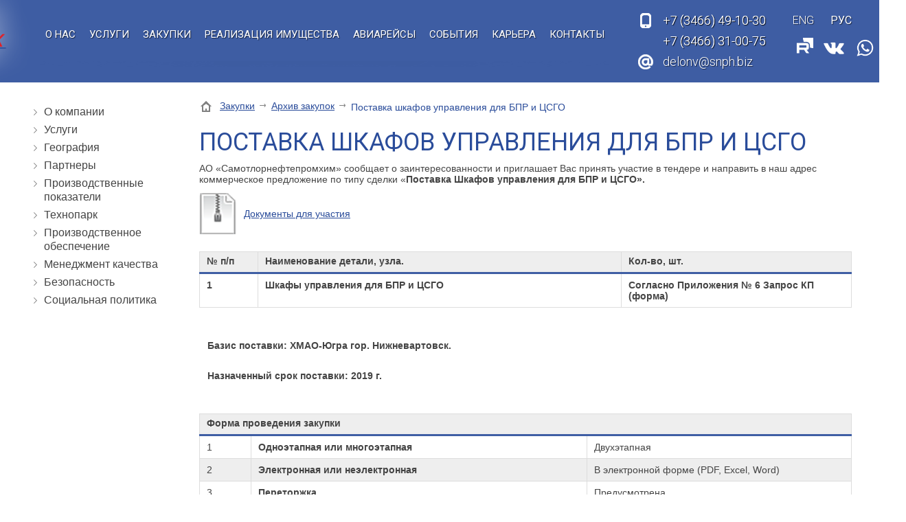

--- FILE ---
content_type: text/html; charset=UTF-8
request_url: http://snph.biz/zakupki/arhiv_zakupok/postavka-shkafov-upravleniya-dlya-bpr-i-tssgo/
body_size: 8826
content:
<!doctype html>
<html lang="RU">
<head>
<title>Поставка шкафов управления для БПР и ЦСГО</title>
<meta name='keywords' content="" />
<meta name='description' content="" />
<meta http-equiv="Content-Type" content="text/html; charset=UTF-8" />
<meta name="viewport" content="width=device-width,initial-scale=1"><meta name="viewport" content="width=1580">
<base href='http://snph.biz/'>
<link href='well/templates/ve01/style.css' type='text/css' rel="stylesheet" />
<!--[if IE]><link href='http://snph.biz/well/templates/favicon.ico' type='image/x-icon' rel='shortcut icon' /><![endif]-->
<link href='http://snph.biz/well/templates/favicon.ico' type='image/vnd.microsoft.icon' rel='icon' />
<script>function almaOnLoad(f) { if (window.loaded) {f();return;} if (!window.loadEvents) window.loadEvents = []; window.loadEvents.push(f);}</script>
</head>
<body>
		<script>
		var almaMobileVersion = (function () {
	//	alert(window.innerWidth+' '+document.documentElement.clientWidth+' '+document.body.clientWidth);
			var isMobileDevice = (/Android|webOS|iPhone|iPad|iPod|BlackBerry|Windows Phone/i.test(navigator.userAgent) )
				|| ((window.innerWidth || document.documentElement.clientWidth || document.body.clientWidth) < 1000);
			var isMobileState = null;//load()
			//console.log(isMobileDevice+' '+isMobileState)
			if (isMobileDevice) {
				if (isMobileState === null) { // версия не задана - первый вход
					document.location.href = '?mobileVersion=1';
					return;
				}
			}
			if (isMobileDevice || isMobileState) {
				almaOnLoad(function() {
					if (isMobileState) document.getElementsByClassName('gotoPCVersion')[0].style.display = 'block';
					else document.getElementsByClassName('gotoMobileVersion')[0].style.display = 'block';
				});
			}
		}());
		</script>
		
<div class="main_bg"><div class="main_mid">

	

			
				
		 
<div class="header_cont">
	<header>
		<div class="mid">
		
			<div class="search_ad_cont">
				
<div class="search jsSearch">	
	<span class='jsQsearchBtn'></span>
	<input placeholder="Поиск ..." class='jsQsearchText'>
</div>
<script>
almaOnLoad(function(){
	if (window.searchInited) return; else window.searchInited = 1;
	function jsQsearchGO ($input) {
		var value = $input.val();
		if (value == '') return;
		var href = "http://snph.biz/search/?text="+encodeURIComponent(value);
		window.location.href = href;
	}
	$('.jsSearch').each(function() {
		$input = $(this).find('.jsQsearchText')
		$(this).find('.jsQsearchBtn').click(function () {jsQsearchGO($input);});
		$input.keyup(function (e) { if (e.keyCode == 13) {jsQsearchGO($input);}});
	});
});
</script>

			</div>	

			<div class="menu_mob_open"></div>
			<a href="/" class="logo" title="АО «СНПХ» - бурение эксплуатационных скважин и мобильных буровых установок, зарезка и бурениа боковых стволов, текущий и капитальный ремонт скважин, глушение и обработка призабойной зоны пласта."><img style="max-height:100%;" src="/well/templates/ve01/pics/logo.png" title="АО «СНПХ» - бурение эксплуатационных скважин и мобильных буровых установок, зарезка и бурениа боковых стволов, текущий и капитальный ремонт скважин, глушение и обработка призабойной зоны пласта." alt="АО «СНПХ» - бурение эксплуатационных скважин и мобильных буровых установок, зарезка и бурениа боковых стволов, текущий и капитальный ремонт скважин, глушение и обработка призабойной зоны пласта."></a>
			
			
			<div class="search_ad_open"></div>
			
      	
			
			<a href="tel:+73466491030; +73466310075" class="grh_phone"><span>+7 (3466)</span> 49-10-30<br> <span>+7 (3466)</span> 31-00-75</a>												
							
			
			
			<div class="info_line">
				<a href="contacts/" class="contacts_ad_open"></a>
				
				<a href="tel:+73466491030; +73466310075" class="grh_phone ad_line_show_on_ad"><span>+7 (3466)</span> 49-10-30<br> <span>+7 (3466)</span> 31-00-75</a>				<a href="mailto:delonv@snph.biz" class="grh_mail">delonv@snph.biz</a>				
								
				
				
									<div class="langs langs_ad_open">
						<div class='langs_RU_chosed'></div><a href='http://snph.biz/EN/zakupki/arhiv_zakupok/postavka-shkafov-upravleniya-dlya-bpr-i-tssgo/' class='langs_EN'></a>					</div>
												<a href="https://rutube.ru/channel/26261139/" class="youtubeHeader" target="_blank"></a>
				<a href="https://vk.com/snph_group" class="vkHeader" target="_blank"></a>
				<a href="https://api.whatsapp.com/message/KCY2CF3HP4WUN1" class="WAppHeader" target="_blank"></a>
				<a href="https://t.me/snph_group" class="TelegramHeader" target="_blank"></a>
				<!--<a href="https://www.instagram.com/snph_group/" class="InstagramHeader" style="background-image:url(images/instagram_1.png)" target="_blank"></a>-->
			</div>
			
<!--VK_VER47-->			
			<div class="menu_cont_hor">
				<div class="menu_mob">
					<div class="menu_mob_back"></div>
					<a href="/" class="logo menu_mob_logo" title="АО «СНПХ» - бурение эксплуатационных скважин и мобильных буровых установок, зарезка и бурениа боковых стволов, текущий и капитальный ремонт скважин, глушение и обработка призабойной зоны пласта."></a>
					<div class="menu_mob_close"></div>
				</div>
				<nav class="menu">
					<ul>
						<li class="multi"><a href='about/'!attr! class='contain'>О нас</a><ul><li><a href='geografiya_/'>География</a></li><li><a href='partneri/'>Партнеры</a></li><li><a href='proizvodstvennie-pokazateli/'>Производственные показатели</a></li><li><a href='tehnopark/'>Технопарк</a></li><li><a href='proizvodstvennoe-obespechenie/'>Производственное обеспечение</a></li><li><a href='menedzhment-kachestva/'>Менеджмент качества</a></li><li><a href='bezopasnost/'>Безопасность</a></li><li><a href='sotsialnaya-politika/'>Социальная политика</a></li></ul></li><li class='menu_separ'></li><li><a href='useful/'!attr!>Услуги</a></li><li class='menu_separ'></li><li><a href='https://etp.snph.biz'!attr!>Закупки</a></li><li class='menu_separ'></li><li><a href='realizatsiya/'!attr!>Реализация имущества</a></li><li class='menu_separ'></li><li><a href='aviareysi/'!attr!>Авиарейсы</a></li><li class='menu_separ'></li><li><a href='news/'!attr!>События</a></li><li class='menu_separ'></li><li><a href='karera/'!attr!>Карьера</a></li><li class='menu_separ'></li><li><a href='contacts/'!attr!>Контакты</a></li><li class='menu_separ'></li>					</ul>
										
									</nav>
			</div>
			<script>
			almaOnLoad(function(){
				// Адаптивное меню обрабатывается в эффектах
				$('.search_mob_open').click(function() {
					$(this).hide();
					$('.search_mob_cont, header .search, .small_header .search').slideDown();
				});	
				$('.small_menu').clone().appendTo('.menu_cont_hor .menu');
			});
			</script>
		</div>
	</header>
</div>





<script>
almaOnLoad(function(){
	
	almaOnLoad(function(){
		if ($(window).width() > 1249 )	{
			$('header').almaMover({offset:0, topFrom:'parent', classOnFixed:'active', top:1}); //menu_cont_hor
		}
	});
	
	
	/*Адаптивное меню*/
		/*Адаптивное меню конец*/
	
});
</script>
	<div class="main_middle">
		<div class="mid mid_flex">	
	

		<aside class="left_block">
			<div class="h3"></div>						
			<ul class="left_menu">
				<li><a href='about/'>О компании</a></li><li><a href='useful/'>Услуги</a></li><li><a href='geografiya_/'>География</a></li><li><a href='partneri/'>Партнеры</a></li><li><a href='proizvodstvennie-pokazateli/'>Производственные показатели</a></li><li><a href='tehnopark/'>Технопарк</a></li><li><a href='proizvodstvennoe-obespechenie/'>Производственное обеспечение</a></li><li><a href='menedzhment-kachestva/'>Менеджмент качества</a></li><li><a href='bezopasnost/'>Безопасность</a></li><li><a href='sotsialnaya-politika/'>Социальная политика</a></li>			</ul>
					
						
			
			
			
					
			
			<div class="h2"></div>			
					</aside>		
			<main>
								<div class='breadcrumbs'><!--noindex--><a href = 'http://snph.biz/' rel='nofollow'></a><!--/noindex--><a href = 'zakupki/'>Закупки</a> <span class='breadcrumbs_separ'></span><a href = 'zakupki/arhiv_zakupok/'>Архив закупок</a> <span class='breadcrumbs_separ'></span><span>Поставка шкафов управления для БПР и ЦСГО</span></div>								
						
				<h1>Поставка шкафов управления для БПР и ЦСГО</h1><p>АО &laquo;Самотлорнефтепромхим&raquo; сообщает о заинтересованности и приглашает Вас принять участие в тендере и направить в наш адрес коммерческое предложение по типу сделки &laquo;<strong>Поставка Шкафов управления для БПР и ЦСГО&raquo;.</strong></p>
<p><strong></strong></p>
<p><a data-rel="" href="files/020919/postavka_shkafov_upravleniya_dlya_bpr_i_tssgo.zip" class="sm_file">Документы для участия</a></p>
<p>&nbsp;</p>
<table class="info_table table_adaptive_titles" style="width: 100%;" cellspacing="0" cellpadding="0" bordercolor="#cfd0d0" border="1">
<tbody>
<tr>
<td width="58">
<p><strong>№ п/п</strong></p>
</td>
<td width="359">
<p><strong>Наименование детали, узла.</strong></p>
</td>
<td width="227">
<p><strong>Кол-во, шт.</strong></p>
</td>
</tr>
<tr>
<td width="58">
<p><strong>1</strong></p>
</td>
<td width="359">
<p><strong>Шкафы управления для БПР и ЦСГО</strong></p>
</td>
<td width="227">
<p><strong>Согласно Приложения № 6 Запрос КП (форма)</strong></p>
</td>
</tr>
</tbody>
</table>
<p><strong>&nbsp;&nbsp; </strong></p>
<p><strong>&nbsp;&nbsp; </strong></p>
<p><strong>&nbsp;&nbsp; Базис поставки: ХМАО-Югра гор. Нижневартовск.</strong></p>
<p><strong>&nbsp; </strong></p>
<p><strong>&nbsp; &nbsp;Назначенный срок поставки: 2019 г. </strong></p>
<p>&nbsp;</p>
<p>&nbsp;</p>
<table class="info_table table_adaptive_titles" style="width: 100%;" cellspacing="0" cellpadding="0" bordercolor="#cfd0d0" border="1">
<tbody>
<tr>
<td colspan="3" width="100%">
<p><strong>Форма проведения закупки</strong></p>
</td>
</tr>
<tr>
<td width="8%">
<p>1</p>
</td>
<td width="51%">
<p><strong>Одноэтапная или многоэтапная</strong></p>
</td>
<td width="40%">
<p>Двухэтапная</p>
</td>
</tr>
<tr>
<td width="8%">
<p>2</p>
</td>
<td width="51%">
<p><strong>Электронная или неэлектронная</strong></p>
</td>
<td width="40%">
<p>В электронной форме (PDF, Excel, Word)</p>
</td>
</tr>
<tr>
<td width="8%">
<p>3</p>
</td>
<td width="51%">
<p><strong>Переторжка</strong></p>
</td>
<td width="40%">
<p>Предусмотрена</p>
</td>
</tr>
<tr>
<td width="8%">
<p>4</p>
</td>
<td width="51%">
<p><strong>Возможность подавать документы с альтернативными предложениями (аналог)</strong></p>
</td>
<td width="40%">
<p>Не предусмотрена</p>
</td>
</tr>
<tr>
<td width="8%">
<p>5</p>
</td>
<td width="51%">
<p><strong>С выбором нескольких победителей по одной сделке</strong></p>
</td>
<td width="40%">
<p>Не предусмотрена</p>
</td>
</tr>
<tr>
<td width="8%">
<p>6</p>
</td>
<td width="51%">
<p><strong>Место размещения документации</strong></p>
</td>
<td width="40%">
<p><span><a href="http://snph.biz/zakupki/">http://snph.biz/zakupki/</a></span></p>
<p><span><a href="https://www.b2b-center.ru/market/view.html?id=1333045">https://www.b2b-center.ru/</a></span></p>
</td>
</tr>
<tr>
<td width="8%">
<p>7</p>
</td>
<td width="51%">
<p><strong>Предусмотренный размер авансирования</strong></p>
</td>
<td width="40%">
<p>Не предусмотрено</p>
</td>
</tr>
<tr>
<td width="8%">
<p>8</p>
</td>
<td width="51%">
<p><strong>Дата начала приема документации</strong></p>
</td>
<td width="40%">
<p>&laquo;02&raquo; Сентября 2019 г.</p>
</td>
</tr>
<tr>
<td width="8%">
<p>9</p>
</td>
<td width="51%">
<p><strong>Дата окончания приема документации</strong></p>
</td>
<td width="40%">
<p>&laquo;16&raquo; Сентября 2019 г.</p>
</td>
</tr>
<tr>
<td width="8%">
<p>10</p>
</td>
<td width="51%">
<p><strong>Планируемая дата подведения итогов</strong></p>
</td>
<td width="40%">
<p>В течении 15 дней, после даты окончания приема документации</p>
</td>
</tr>
<tr>
<td width="8%">
<p>11</p>
</td>
<td width="51%">
<p><strong>Критерии выбора победителя </strong></p>
</td>
<td width="40%">
<p>Ценовые показатели за продукцию, качество выпускаемой продукции, финансовые показатели компании, опыт работы, уставные и учредительные документы и т.д.</p>
</td>
</tr>
</tbody>
</table>
<p>&nbsp;</p>
<p>Предпочтение при отборе будет отдано контрагентам, готовым предложить наименьшую цену, условия оплаты &ndash; по факту выполнения поставки каждой партии в течение 60-90 дней с момента получения оригинала счета-фактуры, а также поставку продукции соответствующего условиям заказчика, ГОСТа и ТУ, срокам поставки.</p>
<p>Среди них АО &laquo;Самотлорнефтепромхим&raquo; по результатам рассмотрения Ваших предложений определит контрагента, которому будет сделано предложение по заключению договора на данную сделку.&nbsp;</p>
<p>Для того, чтобы воспользоваться настоящим приглашением делать оферты, Вам необходимо направить свои предложения на эл. почту <span><strong>tdo@</strong></span><span><strong>snph.</strong></span><span><strong>biz</strong></span>, следующие документы:</p>
<ul>
<li>Свидетельство о гос. регистрации;</li>
<li>Свидетельство ИНН, ОГРН;</li>
<li>ЕГРЮЛ;</li>
<li>Устав;</li>
<li>Баланс за 2017-2018 г. г. (ф.1,ф.2 и ф.4) с отметкой о принятии налогового органа.</li>
<li>Анкета претендента;</li>
<li>Подписанный договор и ПСЦ (Приложение № 1 к договору), в редакции АО &laquo;СНПХ&raquo; (с заполненными реквизитами);</li>
<li>Коммерческое предложение.</li>
</ul>
<p>Отсутствие необходимого количества документов может являться основанием для отказа от рассмотрения представленных оферт.</p>
<p>Процедура результатов рассмотрения оферт предусматривает два тура: первый &ndash; проведение квалификационного отбора участников, второй тур &ndash; выбор контрагента (ов) по цене.</p>
<p>Процедура закупки не&nbsp;является торгами (конкурсом, аукционом) или публичным конкурсом в соответствии со статьями 447&nbsp;&ndash;&nbsp;449 части первой и статьями 1057&nbsp;&ndash;&nbsp;1061 части второй Гражданского кодекса Российской Федерации и не накладывает на Организатора закупки (Заказчика) обязательств, установленных указанными статьями Гражданского кодекса Российской Федерации, в том числе &ndash; по обязательному заключению Договора с Победителем (по итогам процедуры закупки у Заказчика возникает право, а не обязанность по заключению Договора с Победителем). Организатор закупки (Заказчик) вправе отказаться от проведения процедуры закупки без обязательств по компенсации убытков Поставщикам/Участникам закупки.</p>
<p>Процесс выбора подрядчика указан в &laquo;Положении о закупке (поставке, услуге) и порядке выбора контрагентов при заключении договоров&raquo; АО&nbsp;&laquo;Самотлорнефтепромхим&raquo;.</p>
<div class="specblock">По организационным вопросам обращаться: Алексей Викторович Катков.</div>
<div class="specblock">8 (3466) 49-10-30 (1124) раб.</div>
<div class="specblock">8-922-655-35-37 сот.&nbsp;</div>
<div class="specblock">По техническим вопросам обращаться: Алексей Витальевич Романов.&nbsp;</div>
<div class="specblock">8 (3466) 49-10-30 (1403) раб.</div>
<div class="specblock">8&ndash;922-799-04-15 сот.</div>
<p>В случае отказа или не возможности участия в данной сделке, просим дополнительно уведомить нас письмом на бланке контрагента по эл адресу: tdo<a href="mailto:валпшгрышпрдаепр@snph.biz%20%7C">@snph.biz</a>.</p>			</main>
		</div>
	</div>	
	

<div class="slider_logo_cont">
	<div class="mid">
			<div class="slider_logo" id='slider2'>
		<div class="sl_cont">
			<ul>
									<li>
						<a href="http://www.slavneft.ru/" title="" style='width:200px;height:100px'>
							<img src="images/catalog/slides/53_image_big.jpeg" alt="" itemprop="image">
						</a>
					</li>
										<li>
						<a href="https://www.tomskneft.ru/" title="" style='width:200px;height:100px'>
							<img src="images/catalog/slides/54_image_big.jpeg" alt="" itemprop="image">
						</a>
					</li>
										<li>
						<a href="https://www.gazprom-neft.ru/" title="" style='width:200px;height:100px'>
							<img src="images/catalog/slides/52_image_big.jpeg" alt="" itemprop="image">
						</a>
					</li>
										<li>
						<a href="http://www.lukoil.ru/" title="" style='width:200px;height:100px'>
							<img src="images/catalog/slides/51_image_big.jpeg" alt="" itemprop="image">
						</a>
					</li>
										<li>
						<a href="https://irkutskoil.ru/" title="" style='width:200px;height:100px'>
							<img src="images/catalog/slides/86_image_big.jpeg" alt="" itemprop="image">
						</a>
					</li>
								
			</ul>
		</div>
		<div class="sl_arrow_l"></div>
		<div class="sl_arrow_r"></div>
	</div>
	<script>
		almaOnLoad(function(){
			if (isMobile()) return;
			var $slider = $('#slider2');
			var slider = new almaSlider($slider.find('.sl_cont'), {
				btnNext: $slider.find('.sl_arrow_r'),
				btnPrev: $slider.find('.sl_arrow_l'),

				visible:5,
				speed:1000,
				//circular:false,
				easing:'easeInOutQuad',
		//		autoDirection : 1,
				autoDirectionChange : true,
				//adjustAmm : true, later...
				adjustOnRezise : true,
		//		adjustAmm:true,
			//	autoStopOnClick : true,
				multipleClick:true,
				auto:50000,
			//	auto	: true,
			//	scroll:5,
				vertical:0			});
		});	
	</script>
	</div>
</div>	

<footer>
	<div class="mid">
		<div class="fcolmn_33">
						
			
						<div class="f_sm_home">628616, ХМАО-Югра, г. Нижневартовск,<br> ул. Индустриальная, зд. 95, стр. 1</div>			<div class="f_sm_phone">Приёмная: +7 (3466) 49-10-30, 63-20-03 </div>			
						
						
			<div class="f_menu">
							</div>
			
		
		</div>
		<div class="fcolmn_33_2">
			<a href="mailto:delonv@snph.biz" class="f_sm_mail">delonv@snph.biz</a>			
			
												<div class="f_sm_favorite">факс: +7 (3466) 67-13-12, 49-10-30 доб.1100</div>		</div>
		<div class="fcolmn_33_3">
								<div class='formCont' style='width:350px;display:none' id='formCont_feedback_bottom' data-onopen="form_feedback_bottom_onOpen()">
			<script>
				if (typeof window['form_feedback_bottom_onOpen'] != 'function')
				function form_feedback_bottom_onOpen () {
					//c("opened form: feedback_bottom");
					forms.eventFire('form_2_3', 'load');
					;
				}
							</script>
					<form id="form_2_3" action="index2.php" enctype="multipart/form-data" method="POST" class="form_wo_left">
					<input type="hidden" name="menu" value="form">
			<input type="hidden" name="task" value="send">
				
		<input type="hidden" name="__uniqueFormID" value="2_3">
				<div class="form">
									<div class="field_cont">
														<div class="field ">
								<div class="style  icon_1">
									<input type="text"  id="2_3_name" name="name" value="" placeholder="Ваше имя">
								</div>
							</div>
						</div>
												<div class="field_cont">
														<div class="field ">
								<div class="style  icon_2">
									<input type="text"  id="2_3_emai" name="emai" value="" placeholder="Email">
								</div>
							</div>
						</div>
												<div class="field_cont">
														<div class="field ">
								<div class="textarea style icon_7">
								
									<textarea  id="2_3_messsage" name="messsage" placeholder="Сообщение"></textarea>
								</div>
							</div>
						</div>
								<div class="field_cont">
						<div class="field">
				<div class="style checkboxes privacyPolicyCont">
					<div>
						<label>
							<input type="checkbox" name='__privacyPolicy'>
							<div>
								Я прочитал(а) и согласен(а) с								<a href='privacy-policy/' target="_blank" rel="nofollow">Политикой конфиденциальности</a>.
							</div>
						</label>
						
					</div>
				</div>
			</div>
		</div>
						<div class="field_cont captcha_cont">
										<div class="field">
											<script src="https://www.google.com/recaptcha/api.js?onload=onloadCaptchaCallback&render=explicit&hl=ru" async defer></script>
					<script>
						var recaptches2 = [];
						var recaptches2valided = [];
						var onloadCaptchaCallback = function() {
							for (var i in recaptches2) recaptches2[i].call();
						};
						if (typeof window['captchaPreCheck'] != 'function') 
							function captchaPreCheck (index) {
								var index = typeof(index)!=='undefined' ? index : '';
								return typeof(recaptches2valided[index])!=='undefined';
							}
					</script>
									<div id="recaptchaform_2_3" class="g-recaptcha"></div>
				<script>
				recaptches2.push(function () {
					grecaptcha.render('recaptchaform_2_3', {
						'sitekey' : "6LcpDj4UAAAAANMGgQPxW3N8nSQ82vkSjTBDUOW4",
						'lang' : 'ru',
						'theme' : 'dark', //default - light // light
						'type' : 'image', //default - image // audio
						'size' : 'normal', //default - normal // compact
						'tabindex' : 0, //default - 0  // 1
						'callback' : function () { recaptches2valided['form_2_3'] = 1;}, //function on success
						'expired-callback' : function () {}//function when response expires						
					});
				});
				</script>
									</div>
				</div>
							<div class="field_cont">
				<div class="field_name">
									</div>
				<div class="field">
					<a href="javascript:void(0)" onClick="if (!$('#form_2_3 input[name=__privacyPolicy]').prop('checked')) {
			almaPopup('Вам необходимо прочитать и согласиться с политикой конфиденциальности');return false;};('#form_2_3');submitForm('#form_2_3');" class="button send">Отправить</a>
				</div>
			</div>
		</div>
		</form>
		
		</div>		<script>
		almaOnLoad(function () {	
			var $form = $('#form_2_3');
			var beautyForm = new cBeautyForm();
			beautyForm.form($form);
					});
		</script>
					<script>
			almaOnLoad(function(){
				addFormValidate ($('#form_2_3'), {
					'captchaField':{required: true},
				});
				;			});
			</script>
			
				<a href="/" class="button almaPopup" data-url="form/get/feedback_bottom/" >Обратная связь</a>
				<!--<a href="/" class="button almaPopup" data-url="form/get/feedback_Telegram/" >-->

		</div>
	</div>
	
	<div class="footer_after">
		<div class="mid">
			<div class="f_copy"><span>© 2004-2026 Акционерное общество «Самотлорнефтепромхим» </span></div>
			<a class="old_v" href="http://old.snph.biz/" target='_blank' rel='nofollow'>Старая версия</a>
			<a href="privacy-policy" class="f_privacy" target="_blank" rel="nofollow">Политика конфиденциальности</a>
			<a href="/" class="almaUp"></a>
			
			<div class="f_couner">
				<!-- Yandex.Metrika counter -->
<script type="text/javascript" >
    (function (d, w, c) {
        (w[c] = w[c] || []).push(function() {
            try {
                w.yaCounter51067718 = new Ya.Metrika2({
                    id:51067718,
                    clickmap:true,
                    trackLinks:true,
                    accurateTrackBounce:true,
                    webvisor:true
                });
            } catch(e) { }
        });

        var n = d.getElementsByTagName("script")[0],
            s = d.createElement("script"),
            f = function () { n.parentNode.insertBefore(s, n); };
        s.type = "text/javascript";
        s.async = true;
        s.src = "https://mc.yandex.ru/metrika/tag.js";

        if (w.opera == "[object Opera]") {
            d.addEventListener("DOMContentLoaded", f, false);
        } else { f(); }
    })(document, window, "yandex_metrika_callbacks2");
</script>
<noscript><div><img src="https://mc.yandex.ru/watch/51067718" style="position:absolute; left:-9999px;" alt="" /></div></noscript>
<!-- /Yandex.Metrika counter -->			</div>
			
					<div class="mobileVersionCont">
			<div class='gotoPCVersion' style='display:none'>Перейти к полноценной версии</div>
			<div class='gotoMobileVersion' style='display:none'>Перейти к мобильной версии</div>
		</div>
		<script>
			almaOnLoad(function() {
				$('.gotoPCVersion').click(function () { document.location.href = 'http://snph.biz/?mobileVersion=0'; })
				$('.gotoMobileVersion').click(function () { document.location.href = 'http://snph.biz/?mobileVersion=1'; })
			});
		</script>		
				</div>
	</div>
</footer>


<script>
	almaOnLoad(function(){
		$('.accordion tr').click(function(){
			$(this).toggleClass('active').children('td:not(:first-child)');
		});
	});
</script>

</div></div></body>
</html><script src='https://ajax.googleapis.com/ajax/libs/jquery/2.0.3/jquery.min.js'></script>
<script src='well/templates/ve01/js.js'></script>
<script>$(document).ready(function () {; window.loaded = true;if (window.loadEvents) for(var i in window.loadEvents) window.loadEvents[i]();});
</script>
<script>adminHotKeyEnable();</script>


--- FILE ---
content_type: text/html; charset=utf-8
request_url: https://www.google.com/recaptcha/api2/anchor?ar=1&k=6LcpDj4UAAAAANMGgQPxW3N8nSQ82vkSjTBDUOW4&co=aHR0cDovL3NucGguYml6Ojgw&hl=ru&type=image&v=PoyoqOPhxBO7pBk68S4YbpHZ&theme=dark&size=normal&anchor-ms=20000&execute-ms=30000&cb=lzr24aa44kj2
body_size: 49628
content:
<!DOCTYPE HTML><html dir="ltr" lang="ru"><head><meta http-equiv="Content-Type" content="text/html; charset=UTF-8">
<meta http-equiv="X-UA-Compatible" content="IE=edge">
<title>reCAPTCHA</title>
<style type="text/css">
/* cyrillic-ext */
@font-face {
  font-family: 'Roboto';
  font-style: normal;
  font-weight: 400;
  font-stretch: 100%;
  src: url(//fonts.gstatic.com/s/roboto/v48/KFO7CnqEu92Fr1ME7kSn66aGLdTylUAMa3GUBHMdazTgWw.woff2) format('woff2');
  unicode-range: U+0460-052F, U+1C80-1C8A, U+20B4, U+2DE0-2DFF, U+A640-A69F, U+FE2E-FE2F;
}
/* cyrillic */
@font-face {
  font-family: 'Roboto';
  font-style: normal;
  font-weight: 400;
  font-stretch: 100%;
  src: url(//fonts.gstatic.com/s/roboto/v48/KFO7CnqEu92Fr1ME7kSn66aGLdTylUAMa3iUBHMdazTgWw.woff2) format('woff2');
  unicode-range: U+0301, U+0400-045F, U+0490-0491, U+04B0-04B1, U+2116;
}
/* greek-ext */
@font-face {
  font-family: 'Roboto';
  font-style: normal;
  font-weight: 400;
  font-stretch: 100%;
  src: url(//fonts.gstatic.com/s/roboto/v48/KFO7CnqEu92Fr1ME7kSn66aGLdTylUAMa3CUBHMdazTgWw.woff2) format('woff2');
  unicode-range: U+1F00-1FFF;
}
/* greek */
@font-face {
  font-family: 'Roboto';
  font-style: normal;
  font-weight: 400;
  font-stretch: 100%;
  src: url(//fonts.gstatic.com/s/roboto/v48/KFO7CnqEu92Fr1ME7kSn66aGLdTylUAMa3-UBHMdazTgWw.woff2) format('woff2');
  unicode-range: U+0370-0377, U+037A-037F, U+0384-038A, U+038C, U+038E-03A1, U+03A3-03FF;
}
/* math */
@font-face {
  font-family: 'Roboto';
  font-style: normal;
  font-weight: 400;
  font-stretch: 100%;
  src: url(//fonts.gstatic.com/s/roboto/v48/KFO7CnqEu92Fr1ME7kSn66aGLdTylUAMawCUBHMdazTgWw.woff2) format('woff2');
  unicode-range: U+0302-0303, U+0305, U+0307-0308, U+0310, U+0312, U+0315, U+031A, U+0326-0327, U+032C, U+032F-0330, U+0332-0333, U+0338, U+033A, U+0346, U+034D, U+0391-03A1, U+03A3-03A9, U+03B1-03C9, U+03D1, U+03D5-03D6, U+03F0-03F1, U+03F4-03F5, U+2016-2017, U+2034-2038, U+203C, U+2040, U+2043, U+2047, U+2050, U+2057, U+205F, U+2070-2071, U+2074-208E, U+2090-209C, U+20D0-20DC, U+20E1, U+20E5-20EF, U+2100-2112, U+2114-2115, U+2117-2121, U+2123-214F, U+2190, U+2192, U+2194-21AE, U+21B0-21E5, U+21F1-21F2, U+21F4-2211, U+2213-2214, U+2216-22FF, U+2308-230B, U+2310, U+2319, U+231C-2321, U+2336-237A, U+237C, U+2395, U+239B-23B7, U+23D0, U+23DC-23E1, U+2474-2475, U+25AF, U+25B3, U+25B7, U+25BD, U+25C1, U+25CA, U+25CC, U+25FB, U+266D-266F, U+27C0-27FF, U+2900-2AFF, U+2B0E-2B11, U+2B30-2B4C, U+2BFE, U+3030, U+FF5B, U+FF5D, U+1D400-1D7FF, U+1EE00-1EEFF;
}
/* symbols */
@font-face {
  font-family: 'Roboto';
  font-style: normal;
  font-weight: 400;
  font-stretch: 100%;
  src: url(//fonts.gstatic.com/s/roboto/v48/KFO7CnqEu92Fr1ME7kSn66aGLdTylUAMaxKUBHMdazTgWw.woff2) format('woff2');
  unicode-range: U+0001-000C, U+000E-001F, U+007F-009F, U+20DD-20E0, U+20E2-20E4, U+2150-218F, U+2190, U+2192, U+2194-2199, U+21AF, U+21E6-21F0, U+21F3, U+2218-2219, U+2299, U+22C4-22C6, U+2300-243F, U+2440-244A, U+2460-24FF, U+25A0-27BF, U+2800-28FF, U+2921-2922, U+2981, U+29BF, U+29EB, U+2B00-2BFF, U+4DC0-4DFF, U+FFF9-FFFB, U+10140-1018E, U+10190-1019C, U+101A0, U+101D0-101FD, U+102E0-102FB, U+10E60-10E7E, U+1D2C0-1D2D3, U+1D2E0-1D37F, U+1F000-1F0FF, U+1F100-1F1AD, U+1F1E6-1F1FF, U+1F30D-1F30F, U+1F315, U+1F31C, U+1F31E, U+1F320-1F32C, U+1F336, U+1F378, U+1F37D, U+1F382, U+1F393-1F39F, U+1F3A7-1F3A8, U+1F3AC-1F3AF, U+1F3C2, U+1F3C4-1F3C6, U+1F3CA-1F3CE, U+1F3D4-1F3E0, U+1F3ED, U+1F3F1-1F3F3, U+1F3F5-1F3F7, U+1F408, U+1F415, U+1F41F, U+1F426, U+1F43F, U+1F441-1F442, U+1F444, U+1F446-1F449, U+1F44C-1F44E, U+1F453, U+1F46A, U+1F47D, U+1F4A3, U+1F4B0, U+1F4B3, U+1F4B9, U+1F4BB, U+1F4BF, U+1F4C8-1F4CB, U+1F4D6, U+1F4DA, U+1F4DF, U+1F4E3-1F4E6, U+1F4EA-1F4ED, U+1F4F7, U+1F4F9-1F4FB, U+1F4FD-1F4FE, U+1F503, U+1F507-1F50B, U+1F50D, U+1F512-1F513, U+1F53E-1F54A, U+1F54F-1F5FA, U+1F610, U+1F650-1F67F, U+1F687, U+1F68D, U+1F691, U+1F694, U+1F698, U+1F6AD, U+1F6B2, U+1F6B9-1F6BA, U+1F6BC, U+1F6C6-1F6CF, U+1F6D3-1F6D7, U+1F6E0-1F6EA, U+1F6F0-1F6F3, U+1F6F7-1F6FC, U+1F700-1F7FF, U+1F800-1F80B, U+1F810-1F847, U+1F850-1F859, U+1F860-1F887, U+1F890-1F8AD, U+1F8B0-1F8BB, U+1F8C0-1F8C1, U+1F900-1F90B, U+1F93B, U+1F946, U+1F984, U+1F996, U+1F9E9, U+1FA00-1FA6F, U+1FA70-1FA7C, U+1FA80-1FA89, U+1FA8F-1FAC6, U+1FACE-1FADC, U+1FADF-1FAE9, U+1FAF0-1FAF8, U+1FB00-1FBFF;
}
/* vietnamese */
@font-face {
  font-family: 'Roboto';
  font-style: normal;
  font-weight: 400;
  font-stretch: 100%;
  src: url(//fonts.gstatic.com/s/roboto/v48/KFO7CnqEu92Fr1ME7kSn66aGLdTylUAMa3OUBHMdazTgWw.woff2) format('woff2');
  unicode-range: U+0102-0103, U+0110-0111, U+0128-0129, U+0168-0169, U+01A0-01A1, U+01AF-01B0, U+0300-0301, U+0303-0304, U+0308-0309, U+0323, U+0329, U+1EA0-1EF9, U+20AB;
}
/* latin-ext */
@font-face {
  font-family: 'Roboto';
  font-style: normal;
  font-weight: 400;
  font-stretch: 100%;
  src: url(//fonts.gstatic.com/s/roboto/v48/KFO7CnqEu92Fr1ME7kSn66aGLdTylUAMa3KUBHMdazTgWw.woff2) format('woff2');
  unicode-range: U+0100-02BA, U+02BD-02C5, U+02C7-02CC, U+02CE-02D7, U+02DD-02FF, U+0304, U+0308, U+0329, U+1D00-1DBF, U+1E00-1E9F, U+1EF2-1EFF, U+2020, U+20A0-20AB, U+20AD-20C0, U+2113, U+2C60-2C7F, U+A720-A7FF;
}
/* latin */
@font-face {
  font-family: 'Roboto';
  font-style: normal;
  font-weight: 400;
  font-stretch: 100%;
  src: url(//fonts.gstatic.com/s/roboto/v48/KFO7CnqEu92Fr1ME7kSn66aGLdTylUAMa3yUBHMdazQ.woff2) format('woff2');
  unicode-range: U+0000-00FF, U+0131, U+0152-0153, U+02BB-02BC, U+02C6, U+02DA, U+02DC, U+0304, U+0308, U+0329, U+2000-206F, U+20AC, U+2122, U+2191, U+2193, U+2212, U+2215, U+FEFF, U+FFFD;
}
/* cyrillic-ext */
@font-face {
  font-family: 'Roboto';
  font-style: normal;
  font-weight: 500;
  font-stretch: 100%;
  src: url(//fonts.gstatic.com/s/roboto/v48/KFO7CnqEu92Fr1ME7kSn66aGLdTylUAMa3GUBHMdazTgWw.woff2) format('woff2');
  unicode-range: U+0460-052F, U+1C80-1C8A, U+20B4, U+2DE0-2DFF, U+A640-A69F, U+FE2E-FE2F;
}
/* cyrillic */
@font-face {
  font-family: 'Roboto';
  font-style: normal;
  font-weight: 500;
  font-stretch: 100%;
  src: url(//fonts.gstatic.com/s/roboto/v48/KFO7CnqEu92Fr1ME7kSn66aGLdTylUAMa3iUBHMdazTgWw.woff2) format('woff2');
  unicode-range: U+0301, U+0400-045F, U+0490-0491, U+04B0-04B1, U+2116;
}
/* greek-ext */
@font-face {
  font-family: 'Roboto';
  font-style: normal;
  font-weight: 500;
  font-stretch: 100%;
  src: url(//fonts.gstatic.com/s/roboto/v48/KFO7CnqEu92Fr1ME7kSn66aGLdTylUAMa3CUBHMdazTgWw.woff2) format('woff2');
  unicode-range: U+1F00-1FFF;
}
/* greek */
@font-face {
  font-family: 'Roboto';
  font-style: normal;
  font-weight: 500;
  font-stretch: 100%;
  src: url(//fonts.gstatic.com/s/roboto/v48/KFO7CnqEu92Fr1ME7kSn66aGLdTylUAMa3-UBHMdazTgWw.woff2) format('woff2');
  unicode-range: U+0370-0377, U+037A-037F, U+0384-038A, U+038C, U+038E-03A1, U+03A3-03FF;
}
/* math */
@font-face {
  font-family: 'Roboto';
  font-style: normal;
  font-weight: 500;
  font-stretch: 100%;
  src: url(//fonts.gstatic.com/s/roboto/v48/KFO7CnqEu92Fr1ME7kSn66aGLdTylUAMawCUBHMdazTgWw.woff2) format('woff2');
  unicode-range: U+0302-0303, U+0305, U+0307-0308, U+0310, U+0312, U+0315, U+031A, U+0326-0327, U+032C, U+032F-0330, U+0332-0333, U+0338, U+033A, U+0346, U+034D, U+0391-03A1, U+03A3-03A9, U+03B1-03C9, U+03D1, U+03D5-03D6, U+03F0-03F1, U+03F4-03F5, U+2016-2017, U+2034-2038, U+203C, U+2040, U+2043, U+2047, U+2050, U+2057, U+205F, U+2070-2071, U+2074-208E, U+2090-209C, U+20D0-20DC, U+20E1, U+20E5-20EF, U+2100-2112, U+2114-2115, U+2117-2121, U+2123-214F, U+2190, U+2192, U+2194-21AE, U+21B0-21E5, U+21F1-21F2, U+21F4-2211, U+2213-2214, U+2216-22FF, U+2308-230B, U+2310, U+2319, U+231C-2321, U+2336-237A, U+237C, U+2395, U+239B-23B7, U+23D0, U+23DC-23E1, U+2474-2475, U+25AF, U+25B3, U+25B7, U+25BD, U+25C1, U+25CA, U+25CC, U+25FB, U+266D-266F, U+27C0-27FF, U+2900-2AFF, U+2B0E-2B11, U+2B30-2B4C, U+2BFE, U+3030, U+FF5B, U+FF5D, U+1D400-1D7FF, U+1EE00-1EEFF;
}
/* symbols */
@font-face {
  font-family: 'Roboto';
  font-style: normal;
  font-weight: 500;
  font-stretch: 100%;
  src: url(//fonts.gstatic.com/s/roboto/v48/KFO7CnqEu92Fr1ME7kSn66aGLdTylUAMaxKUBHMdazTgWw.woff2) format('woff2');
  unicode-range: U+0001-000C, U+000E-001F, U+007F-009F, U+20DD-20E0, U+20E2-20E4, U+2150-218F, U+2190, U+2192, U+2194-2199, U+21AF, U+21E6-21F0, U+21F3, U+2218-2219, U+2299, U+22C4-22C6, U+2300-243F, U+2440-244A, U+2460-24FF, U+25A0-27BF, U+2800-28FF, U+2921-2922, U+2981, U+29BF, U+29EB, U+2B00-2BFF, U+4DC0-4DFF, U+FFF9-FFFB, U+10140-1018E, U+10190-1019C, U+101A0, U+101D0-101FD, U+102E0-102FB, U+10E60-10E7E, U+1D2C0-1D2D3, U+1D2E0-1D37F, U+1F000-1F0FF, U+1F100-1F1AD, U+1F1E6-1F1FF, U+1F30D-1F30F, U+1F315, U+1F31C, U+1F31E, U+1F320-1F32C, U+1F336, U+1F378, U+1F37D, U+1F382, U+1F393-1F39F, U+1F3A7-1F3A8, U+1F3AC-1F3AF, U+1F3C2, U+1F3C4-1F3C6, U+1F3CA-1F3CE, U+1F3D4-1F3E0, U+1F3ED, U+1F3F1-1F3F3, U+1F3F5-1F3F7, U+1F408, U+1F415, U+1F41F, U+1F426, U+1F43F, U+1F441-1F442, U+1F444, U+1F446-1F449, U+1F44C-1F44E, U+1F453, U+1F46A, U+1F47D, U+1F4A3, U+1F4B0, U+1F4B3, U+1F4B9, U+1F4BB, U+1F4BF, U+1F4C8-1F4CB, U+1F4D6, U+1F4DA, U+1F4DF, U+1F4E3-1F4E6, U+1F4EA-1F4ED, U+1F4F7, U+1F4F9-1F4FB, U+1F4FD-1F4FE, U+1F503, U+1F507-1F50B, U+1F50D, U+1F512-1F513, U+1F53E-1F54A, U+1F54F-1F5FA, U+1F610, U+1F650-1F67F, U+1F687, U+1F68D, U+1F691, U+1F694, U+1F698, U+1F6AD, U+1F6B2, U+1F6B9-1F6BA, U+1F6BC, U+1F6C6-1F6CF, U+1F6D3-1F6D7, U+1F6E0-1F6EA, U+1F6F0-1F6F3, U+1F6F7-1F6FC, U+1F700-1F7FF, U+1F800-1F80B, U+1F810-1F847, U+1F850-1F859, U+1F860-1F887, U+1F890-1F8AD, U+1F8B0-1F8BB, U+1F8C0-1F8C1, U+1F900-1F90B, U+1F93B, U+1F946, U+1F984, U+1F996, U+1F9E9, U+1FA00-1FA6F, U+1FA70-1FA7C, U+1FA80-1FA89, U+1FA8F-1FAC6, U+1FACE-1FADC, U+1FADF-1FAE9, U+1FAF0-1FAF8, U+1FB00-1FBFF;
}
/* vietnamese */
@font-face {
  font-family: 'Roboto';
  font-style: normal;
  font-weight: 500;
  font-stretch: 100%;
  src: url(//fonts.gstatic.com/s/roboto/v48/KFO7CnqEu92Fr1ME7kSn66aGLdTylUAMa3OUBHMdazTgWw.woff2) format('woff2');
  unicode-range: U+0102-0103, U+0110-0111, U+0128-0129, U+0168-0169, U+01A0-01A1, U+01AF-01B0, U+0300-0301, U+0303-0304, U+0308-0309, U+0323, U+0329, U+1EA0-1EF9, U+20AB;
}
/* latin-ext */
@font-face {
  font-family: 'Roboto';
  font-style: normal;
  font-weight: 500;
  font-stretch: 100%;
  src: url(//fonts.gstatic.com/s/roboto/v48/KFO7CnqEu92Fr1ME7kSn66aGLdTylUAMa3KUBHMdazTgWw.woff2) format('woff2');
  unicode-range: U+0100-02BA, U+02BD-02C5, U+02C7-02CC, U+02CE-02D7, U+02DD-02FF, U+0304, U+0308, U+0329, U+1D00-1DBF, U+1E00-1E9F, U+1EF2-1EFF, U+2020, U+20A0-20AB, U+20AD-20C0, U+2113, U+2C60-2C7F, U+A720-A7FF;
}
/* latin */
@font-face {
  font-family: 'Roboto';
  font-style: normal;
  font-weight: 500;
  font-stretch: 100%;
  src: url(//fonts.gstatic.com/s/roboto/v48/KFO7CnqEu92Fr1ME7kSn66aGLdTylUAMa3yUBHMdazQ.woff2) format('woff2');
  unicode-range: U+0000-00FF, U+0131, U+0152-0153, U+02BB-02BC, U+02C6, U+02DA, U+02DC, U+0304, U+0308, U+0329, U+2000-206F, U+20AC, U+2122, U+2191, U+2193, U+2212, U+2215, U+FEFF, U+FFFD;
}
/* cyrillic-ext */
@font-face {
  font-family: 'Roboto';
  font-style: normal;
  font-weight: 900;
  font-stretch: 100%;
  src: url(//fonts.gstatic.com/s/roboto/v48/KFO7CnqEu92Fr1ME7kSn66aGLdTylUAMa3GUBHMdazTgWw.woff2) format('woff2');
  unicode-range: U+0460-052F, U+1C80-1C8A, U+20B4, U+2DE0-2DFF, U+A640-A69F, U+FE2E-FE2F;
}
/* cyrillic */
@font-face {
  font-family: 'Roboto';
  font-style: normal;
  font-weight: 900;
  font-stretch: 100%;
  src: url(//fonts.gstatic.com/s/roboto/v48/KFO7CnqEu92Fr1ME7kSn66aGLdTylUAMa3iUBHMdazTgWw.woff2) format('woff2');
  unicode-range: U+0301, U+0400-045F, U+0490-0491, U+04B0-04B1, U+2116;
}
/* greek-ext */
@font-face {
  font-family: 'Roboto';
  font-style: normal;
  font-weight: 900;
  font-stretch: 100%;
  src: url(//fonts.gstatic.com/s/roboto/v48/KFO7CnqEu92Fr1ME7kSn66aGLdTylUAMa3CUBHMdazTgWw.woff2) format('woff2');
  unicode-range: U+1F00-1FFF;
}
/* greek */
@font-face {
  font-family: 'Roboto';
  font-style: normal;
  font-weight: 900;
  font-stretch: 100%;
  src: url(//fonts.gstatic.com/s/roboto/v48/KFO7CnqEu92Fr1ME7kSn66aGLdTylUAMa3-UBHMdazTgWw.woff2) format('woff2');
  unicode-range: U+0370-0377, U+037A-037F, U+0384-038A, U+038C, U+038E-03A1, U+03A3-03FF;
}
/* math */
@font-face {
  font-family: 'Roboto';
  font-style: normal;
  font-weight: 900;
  font-stretch: 100%;
  src: url(//fonts.gstatic.com/s/roboto/v48/KFO7CnqEu92Fr1ME7kSn66aGLdTylUAMawCUBHMdazTgWw.woff2) format('woff2');
  unicode-range: U+0302-0303, U+0305, U+0307-0308, U+0310, U+0312, U+0315, U+031A, U+0326-0327, U+032C, U+032F-0330, U+0332-0333, U+0338, U+033A, U+0346, U+034D, U+0391-03A1, U+03A3-03A9, U+03B1-03C9, U+03D1, U+03D5-03D6, U+03F0-03F1, U+03F4-03F5, U+2016-2017, U+2034-2038, U+203C, U+2040, U+2043, U+2047, U+2050, U+2057, U+205F, U+2070-2071, U+2074-208E, U+2090-209C, U+20D0-20DC, U+20E1, U+20E5-20EF, U+2100-2112, U+2114-2115, U+2117-2121, U+2123-214F, U+2190, U+2192, U+2194-21AE, U+21B0-21E5, U+21F1-21F2, U+21F4-2211, U+2213-2214, U+2216-22FF, U+2308-230B, U+2310, U+2319, U+231C-2321, U+2336-237A, U+237C, U+2395, U+239B-23B7, U+23D0, U+23DC-23E1, U+2474-2475, U+25AF, U+25B3, U+25B7, U+25BD, U+25C1, U+25CA, U+25CC, U+25FB, U+266D-266F, U+27C0-27FF, U+2900-2AFF, U+2B0E-2B11, U+2B30-2B4C, U+2BFE, U+3030, U+FF5B, U+FF5D, U+1D400-1D7FF, U+1EE00-1EEFF;
}
/* symbols */
@font-face {
  font-family: 'Roboto';
  font-style: normal;
  font-weight: 900;
  font-stretch: 100%;
  src: url(//fonts.gstatic.com/s/roboto/v48/KFO7CnqEu92Fr1ME7kSn66aGLdTylUAMaxKUBHMdazTgWw.woff2) format('woff2');
  unicode-range: U+0001-000C, U+000E-001F, U+007F-009F, U+20DD-20E0, U+20E2-20E4, U+2150-218F, U+2190, U+2192, U+2194-2199, U+21AF, U+21E6-21F0, U+21F3, U+2218-2219, U+2299, U+22C4-22C6, U+2300-243F, U+2440-244A, U+2460-24FF, U+25A0-27BF, U+2800-28FF, U+2921-2922, U+2981, U+29BF, U+29EB, U+2B00-2BFF, U+4DC0-4DFF, U+FFF9-FFFB, U+10140-1018E, U+10190-1019C, U+101A0, U+101D0-101FD, U+102E0-102FB, U+10E60-10E7E, U+1D2C0-1D2D3, U+1D2E0-1D37F, U+1F000-1F0FF, U+1F100-1F1AD, U+1F1E6-1F1FF, U+1F30D-1F30F, U+1F315, U+1F31C, U+1F31E, U+1F320-1F32C, U+1F336, U+1F378, U+1F37D, U+1F382, U+1F393-1F39F, U+1F3A7-1F3A8, U+1F3AC-1F3AF, U+1F3C2, U+1F3C4-1F3C6, U+1F3CA-1F3CE, U+1F3D4-1F3E0, U+1F3ED, U+1F3F1-1F3F3, U+1F3F5-1F3F7, U+1F408, U+1F415, U+1F41F, U+1F426, U+1F43F, U+1F441-1F442, U+1F444, U+1F446-1F449, U+1F44C-1F44E, U+1F453, U+1F46A, U+1F47D, U+1F4A3, U+1F4B0, U+1F4B3, U+1F4B9, U+1F4BB, U+1F4BF, U+1F4C8-1F4CB, U+1F4D6, U+1F4DA, U+1F4DF, U+1F4E3-1F4E6, U+1F4EA-1F4ED, U+1F4F7, U+1F4F9-1F4FB, U+1F4FD-1F4FE, U+1F503, U+1F507-1F50B, U+1F50D, U+1F512-1F513, U+1F53E-1F54A, U+1F54F-1F5FA, U+1F610, U+1F650-1F67F, U+1F687, U+1F68D, U+1F691, U+1F694, U+1F698, U+1F6AD, U+1F6B2, U+1F6B9-1F6BA, U+1F6BC, U+1F6C6-1F6CF, U+1F6D3-1F6D7, U+1F6E0-1F6EA, U+1F6F0-1F6F3, U+1F6F7-1F6FC, U+1F700-1F7FF, U+1F800-1F80B, U+1F810-1F847, U+1F850-1F859, U+1F860-1F887, U+1F890-1F8AD, U+1F8B0-1F8BB, U+1F8C0-1F8C1, U+1F900-1F90B, U+1F93B, U+1F946, U+1F984, U+1F996, U+1F9E9, U+1FA00-1FA6F, U+1FA70-1FA7C, U+1FA80-1FA89, U+1FA8F-1FAC6, U+1FACE-1FADC, U+1FADF-1FAE9, U+1FAF0-1FAF8, U+1FB00-1FBFF;
}
/* vietnamese */
@font-face {
  font-family: 'Roboto';
  font-style: normal;
  font-weight: 900;
  font-stretch: 100%;
  src: url(//fonts.gstatic.com/s/roboto/v48/KFO7CnqEu92Fr1ME7kSn66aGLdTylUAMa3OUBHMdazTgWw.woff2) format('woff2');
  unicode-range: U+0102-0103, U+0110-0111, U+0128-0129, U+0168-0169, U+01A0-01A1, U+01AF-01B0, U+0300-0301, U+0303-0304, U+0308-0309, U+0323, U+0329, U+1EA0-1EF9, U+20AB;
}
/* latin-ext */
@font-face {
  font-family: 'Roboto';
  font-style: normal;
  font-weight: 900;
  font-stretch: 100%;
  src: url(//fonts.gstatic.com/s/roboto/v48/KFO7CnqEu92Fr1ME7kSn66aGLdTylUAMa3KUBHMdazTgWw.woff2) format('woff2');
  unicode-range: U+0100-02BA, U+02BD-02C5, U+02C7-02CC, U+02CE-02D7, U+02DD-02FF, U+0304, U+0308, U+0329, U+1D00-1DBF, U+1E00-1E9F, U+1EF2-1EFF, U+2020, U+20A0-20AB, U+20AD-20C0, U+2113, U+2C60-2C7F, U+A720-A7FF;
}
/* latin */
@font-face {
  font-family: 'Roboto';
  font-style: normal;
  font-weight: 900;
  font-stretch: 100%;
  src: url(//fonts.gstatic.com/s/roboto/v48/KFO7CnqEu92Fr1ME7kSn66aGLdTylUAMa3yUBHMdazQ.woff2) format('woff2');
  unicode-range: U+0000-00FF, U+0131, U+0152-0153, U+02BB-02BC, U+02C6, U+02DA, U+02DC, U+0304, U+0308, U+0329, U+2000-206F, U+20AC, U+2122, U+2191, U+2193, U+2212, U+2215, U+FEFF, U+FFFD;
}

</style>
<link rel="stylesheet" type="text/css" href="https://www.gstatic.com/recaptcha/releases/PoyoqOPhxBO7pBk68S4YbpHZ/styles__ltr.css">
<script nonce="2nBL9q0bPoeMSVCj5f_8Uw" type="text/javascript">window['__recaptcha_api'] = 'https://www.google.com/recaptcha/api2/';</script>
<script type="text/javascript" src="https://www.gstatic.com/recaptcha/releases/PoyoqOPhxBO7pBk68S4YbpHZ/recaptcha__ru.js" nonce="2nBL9q0bPoeMSVCj5f_8Uw">
      
    </script></head>
<body><div id="rc-anchor-alert" class="rc-anchor-alert"></div>
<input type="hidden" id="recaptcha-token" value="[base64]">
<script type="text/javascript" nonce="2nBL9q0bPoeMSVCj5f_8Uw">
      recaptcha.anchor.Main.init("[\x22ainput\x22,[\x22bgdata\x22,\x22\x22,\[base64]/[base64]/MjU1Ong/[base64]/[base64]/[base64]/[base64]/[base64]/[base64]/[base64]/[base64]/[base64]/[base64]/[base64]/[base64]/[base64]/[base64]/[base64]\\u003d\x22,\[base64]\\u003d\\u003d\x22,\x22w7nCkVTClEbDlsOSw7cPY8K3VMKFEm3CkQYrw5HCm8ORwoRjw6vDnsKqwoDDvmkQNcOAwozCr8Kow51fW8O4U1fCmMO+Ix/Dv8KWf8KwWUdwa1dAw54zc3pUasOZfsK/w5/ChMKVw5YGT8KLQcKdEyJfCMKmw4zDuWTDgUHCvlTChGpgPsKgZsOew5Zzw40pwrtrICnClsKgaQfDpsK6asKuw4xlw7htIcKkw4HCvsO1wrbDigHDh8Kmw5LCscK5SH/CuEUnasODwpvDoMKvwpBNGRg3GAzCqSlEwrfCk0wrw4PCqsOhw7bCrMOYwqPDuGPDrsO2w4/DpHHCu2TCpMKTADNtwr9tdEDCuMOuw7HCmkfDimfDusO9MDN5wr0Yw6UzXC4ycWoqTy9DBcKXCcOjBMKfworCpyHClMO8w6FQUQ1tK1fCh20sw67Cl8O0w7TCmk1jwoTDhhRmw4TCuhBqw7MGQMKawqV/BMKqw7sQezoZw6fDqnR6IHkxcsKbw5BeQDIWIsKRdTbDg8KlL3/Cs8KLL8OROFDDvMKMw6V2PcKJw7RmwrXDrmxpw5nCuWbDhnrCjcKYw5fCgBJ4BMOkw7oUexHCicKuB2E7w5MeD8OBUTNaZsOkwo1VcMK3w4/[base64]/DrhI4wp0BSlzCv1XDjiw4w6LDpcOlQAVZw5pseWLCs8OEw4HCvDXDjWLDhxnCm8O1woRlw5UQw5jChF3CjcKpUsK1w4Q1TFhew4Q/wpVVdH59ecKnw650wqbDgQUSwr3CgErCsA3Ch0VOwoHCgcKQw5zCoCgWwqI5w5dFP8OawobCp8O0woXCmsKIWWwjwpfClMKuVh3Dp8OQw6onw4vCosK/w6VjdGzDvMKkPyrCjMKmwqpfXT16w5hiFcOmw7vCvcO/AVQpw40VWMOTw6RpJwdGw6JHQ3HDtsKHSjPDgk0AV8OPwpTChsKkw5nDhsOVw5Now7fDo8KWwohsw7zDpcO3wqDCmsO1QjYWwp/ClMOfw6HDjTgxFgl0w7HDrsOaAFHDh1PDpMOWYVHCucO9TcKWwr/DmcO/[base64]/wonCtmLCo8OpwpfDhFvDrMOEcQfDhSRdwqVOw55Sw5zCtsKUwqxTMcKjfD3DhxzCpRDCtzDDpGQfw53DicK4EQQrw4dXSMOIwogHU8ORHWNRdsOcFcOebsKpwpbCqWPCqg4zBsKuHz3CnMKswrPDjU5OwpVNHsOIDcOBw7LDjhpvw5HDgltww5XChcK/[base64]/[base64]/CtcKDwoEiKsOqPMKIwoRqw4sBVTEUbjzDuMO9w73DvC3CjmLDm2rDnkAzdmc2URDCm8KrY2o2w4vCi8KCwoBXDsOFwo5rZATCrGMsw7/[base64]/[base64]/DvcOxwpMmw5h3w5/ChMOTUTzDjBvCrMOnYEF1wqZJM2HDtcK1McKXw6h1w41hw5fDkcKHw7V3wqjCo8OawrTCpGVDZzfCqcK/wrPDkmpuwoZ5wqHCpAd5wrvCjEfDpMKmw44nw53DrMKww6cGfcOKLcOQwqLDhcKLwo9FVnA0w7FEw4vDtSHCh2UyHgksb2PCkMKkVcKiwrwhD8ONcMOAQykWeMO5LkQewpJ/w7kZY8KzZsOxwqfCuWDCgAMYAcKdwrLDkxs7ecKmBMOldH4fw7bDmsObSHzDucKCw6wDUC3CmsK5w7ZPe8KORyfDqm59wqxYwr3DgMKFW8OtwqnDucKAwp3CvC9DworDi8OrJ3LDgcKQw4FSeMOANDk0f8KUXsOowp/[base64]/DmxnChlAncFzDgiEnwqvCnRUQWcOeXExPU8Kpwr/DpMO4w43DuUc+YcK9UcK3O8Oqw5ILLMOaIsKjwqLChFTCgcKPwpFywoXDtjczDifDlMO3wqhpAXQRw4A7w5l/UMKLw7zCpmEMw5AzHC/CqcKAw5xNw5/DnMKiB8KLVCxIAAJwFMO6wqHCjsKubxJ4w701w4DDq8Oww7syw7PDugF4w5fCkR3CplPCq8KMwqQLwrPCtcO8wrQgw6PDucOHw7rDu8O/T8OpD0rDqQ4Bw5zChsOawqVmwqbCg8OLw6YiEWHCvcKvwo4ZwoQjwoLDrQgUw6FBw5TCinN/wqMHbXnDhcOXw4NRKy8LwqXCpsOSLnxvNcKaw60Rw7VCUV0GY8OpwqlaDlhsHigWw6EDVcO4w54Pw4Iiw4PDo8Obw5BDYcKkaEPCrMOVw5fDpsOQw5IaIMKqe8OdwpvDhC9xBcKTw5DDr8KCwoVewoPDoDkIUMKEeGkhJcOBw6Q/DcOufsOwCV/Cp1FDIcOydijDm8KlCQDCgsKmw5fDosKMGsOmwofDqG7CusOcwqbDlAPDjxHCoMKBR8OEwpojGkh2wqw2E0c7w5TCgsOOw4HDk8KAwq7DiMKFwqFhXcO6w4DCusOXw5sXdgfDmlMdDlwbw4AEw45dwpzCuFfDo0VBEQnCnsO6UVXCrhDDq8KqMzbCtcKbwq/[base64]/CvcKWwo9cP8OrRcKGwrwJw6rCn8KmeF3DjcK8w6TCv38qwqEka8KswpdEW07DoMKaLkdJw5HCmFh4wqzDu1bCmQ7DtRzCtiF/wqHDpsOdw4jCn8O0wp4EWMOFTcOKS8K/[base64]/[base64]/CqcK3PMO6w5gow77DssOVwqfCriRQG8K/[base64]/DgWzCs8Kiw6hQw7jDtMK4w513HDvCj3zDoz1Pwo4DbUvDi0/[base64]/[base64]/XcOpw6PDs8Oww5QFIBfCg8OXEsOLwpnDsiPDuCsJw5UYwqp1w7ARGsOEWcOnwqRncEPDqWfCrmvCmMOqZQRuVRE8w7vDtWNdLsKfwq1EwpMxwqrDu3nDg8OyK8KEZcKtD8ODwog/wqweekMyIltxwoMOwqM9w6EKNwTDpcKELMOUw7Bew5bCkcK/w4PCpWpRwqzCmsKmfMKrwo7Ck8KuCmzDikHDtsK4w6HDgcKVZMOOBQ3CncKYwq3DoijCsMO3FjDCsMKSckUIw6Azw7LDj0/DtnDCjMK8w782PHHDg3vDmMKlUcO+VMOaT8OdeiHDhmUzwoNffcOnPxx1dDNEwojCrMKfEHbCncO7w6TDjcO5Z3ITYB/DqsOCWsOvcAEYIGodwp/CrDspw6zDmsOfWBEMw7LDqMKmwpwwwowlw4nCoxxxw78CDQdDw4jDpMKhwqnCiWXCnzMdfsO/AMOAworDpMOHw6coFSBwOSMXY8OQF8OSMcORE2HChcOVOsKeMcODwoHCmSDDhRkXPx42wo/Co8KUEzDCiMO/JUjCksOgEFzDh1XDl1/[base64]/CiwYkR8KFZcOhdcOACMO4UsOXYMKbw7PCjyPCsQ/ChcKuc1XDvnvChcKJIsKVwrvDt8Oww5dMw4rCklgOIVDCtcKsw5jDkTHDt8KzwowZdMOuE8KzEsK3w71lw63DgGvDunjCuWjDjyfDlRPDpsOVwodfw5TCs8OKwpxjwpQSw7gTwpQtwqTCk8KRQ0nDkG/[base64]/CAlGcUfDhHXCu8KrAyVhwpIiwpNywqjDvcK2w5wsPsKqw4wrwoIhwr/CkyvDhUrDr8KGw5HDqwzCiMOUwpzDuB3CpsOyFMK+DyHDhgfCl2PDgsO0BmJ2woTDscObw4hMbw1awr7CrFLDtsK8Vj3Cl8Ozw6jCg8K6wrvCtsKrwq8dw7/Co0PCvRrColDDkcKNOBLCkMK8BMO+bsO4Pn9Qw7fCim3DkAsPw6jCq8KjwoUMb8KAI3NBEsKow7MIwpXCoMKIJMKxdzBBwoHDqj7DqQ9pdyLDjsOGw41pw7wIw6zCm3/CgcK6UcO2wph7PsOHL8O3w7jCoCtgMcOzZR/ChlDDl2w/eMOpwrXDkDoiK8KHwr0SdcOFShfDo8KYMMKiE8OUPy7DuMOxF8OJM0YjfUDDt8KUB8K4wp1kDG5gw4gAWsK/w5zDq8O0asK1wqZCYXHDh2DCon5NBsKlMcOTw6XDsg/Ct8KMVcO0XXrCm8O/AEdEORDDmTbChMKywrbDonPDih9nw5JIIisrLgM1M8KEwofDgj3CtDbDtcOewrkWwoNuwpAZRcKqbsO1w64/AycgaVDDuQsUYMOUwodrwrHCqcO+acKSwobCgMO+wo3Cl8OGfsKNwq1ceMOEwpnDoMOIwpjDtcKjw5cAFcKMXsOGw5bCj8K7w45FwrTDsMOLQBgAGxhUw4YgS1o9w6sbwrMoanTDmMKHw792wpFzbxLCvcOcRSjCqTxfw6/Cj8KhdnLDkB4Ww7LDi8K3w5jCj8KXw4pSw5tLCBJSC8Oew4nCuR/Cq2cTbXLDm8K3Z8OAw6vCjMKLwq7CrsOaw63Ci18Ew5x2P8OqQcOCw7XDm1MTwod+VMO1EMKZw7PDlsKOw55/G8KNw5IMAcKdWDF2w7bDqcObwrfDnCg5aQg3EMKswr7CuzNiwqBAccOvwqt3SsKsw7bDp31XwokGw7BMwoA4wpfCsULCjMKiIQTCuBzDjMOfCmbCqcKxfxXCp8OiZB4Hw5LCt1/[base64]/[base64]/DksKbE3nDssKJTmHCrzsCQ8OWQyHCmsOUwobDuVlMXMK2NcKww58zwqnDs8OEThpjw6XDpsOOw7YPbg3DjsKLw7ZxwpHCsMOSK8OmaxZuwqXCg8O+w6dcwrLCv1HChk4rSsO1wrM/TD95AsOcB8OgwpXDqMOaw6jDgsOjwrM3wqHCu8KlEsOTIMKYSSbCtcKywrodwqpSwpsjcl7CmBnCknx9PMOCEW/Cm8KhAcKiakrCs8O4GsObeFvDhcOsY1/DlxDDscOqJsKzJW/CgMKZfnQPcW5fBsOJJhU8w496YMKNw59tw6nChSIzwrTChcKOw57DiMKsM8KBMgpgJRgJVTvDgMODIVhaIsKieEDCrsK+wqHDrkQ1wrzCpMOeV3ILwrI6bsKKVcKkHTvCv8Khw704UE3CnMOsCsK/w5Ulw4/DlA/CoizDmBxKwqUewqPCiMO1wpEVDEHDvMOewpXDmktvw4LDg8KwBcKaw7LDvxbDgMOMwoHCqMKnwoDDgcODw6XDp0/Cj8O3w59dO2EQwp/CqcOqw43DlhNmMD3CulhFSMK/fsOew7rCi8K0w7IKw7h/N8KBKHDCnCfCs1bCnsKNPsOuw5piMcOETcOKwrnDtcOGGsOUY8KOw4zCuwAUAcKxRR7CnWjDknjDsGwkw50PKEjDmcK+wpHDr8KRI8KWGMKSTMKnQ8K9NVFZwpEDewgFw5rCusODDx3DqMKONcOlwpMjw6EvR8Onwo/Do8KiBcOkGCfDmsKKAg8SWk3Cowovw7MYwqLDr8KdZsKIccK7woxewpkbGXUQHBPDkcOawpvDqsKTc2ttMcO/EA43w4FTP3tgIcOPBsOrOwjCtBDCvC96wpHCn3TDhS7CmExVw514QTIeD8KRdMKGMSsdDiBbWMOLw6jDjjnDpMOQw4rDs1bClsKvw5MYEWDDpsKUVsKyfkYgw5BEwqXCscKowq3DtcKbw5NdXMOGw5Z9XcO7ORhHYHLCt1nCoRbDi8Kpwo/ChcK+wonCiy9mEMKuXwXDgcKgwrprGzDDnVfDk1XDpcKIwqrDusOxw7xJMFHDth/CuFhrIsO+wr3DpgfCjUrCk19MMsOvwoQuBgEQD8OrwrwKw4PDs8OVw5tgw6XDqSNgw73CuzjDocOywq1eZhzCkC3DrlDChzjDncOgwrYIwrDDlWJbDsOhRSDDjxdTQwTCsXHDhsOpw6XCvsO5wp/DvirDgFwIb8OLwoLCk8OWOMKaw6FcwrXDpMKfwplEwpcPw5prKsO5wqgVdcOEw7EBw5VxQMKEw7tpwp7CiFtEwrDCo8KKaFLCjRY9PSbCuMKzPsOLw7bDrsOjw5QRXEHDkMOOwpjCn8KuV8OnHFbCry54w4cwwo/CkMKRwoTDp8KtfcKqwr13woAiw5XChcOCORkzYH8Gwq10wopewpzCv8Khwo7DhETCsHDCssK6CB7DiMKVRMONc8KdTsKkbATDvMOfwq4GwprCgWl6GT7CvsKXw58ydcKzRkXCkTLDlmcUwrF/Qghvw6oyfcOiG2TDtCPClMOgwrNRw4Ylw7bCiynDsMOqwpk5wqtewoBKwr9waivCgcK9wqwyBcKYRcOnwplBAAJrPxk6BcKow4A5w5nDqU8ewqbCnHsacsOhEsKjasKHJMKzw64OKsO/w4cZwrzDoid1wrUjEsKuw5A2PGVBwqw9cFfDimZowoF/N8O2w7/[base64]/c8O4w4haMGLDrmBhT0DDosKRw4rDrj/CgSnDvFzDscOJDElGZsKNUgExwpIGwpjCmsOuJ8KGbsKlJ35fwqjCokcwFsK8w6HCtsKWAMKsw5bDt8O3Rk4AJsKGE8OdwrDDomvDhcKsbU3CtMOiRw3Cn8OeDhIRwpxJwod7woPCnHnDnMOSw7QeV8OnF8O/MMKwBsORUsOBQMKZEMKqwo08wrIkwpYwwoRaVMK7V1vClMK+dnULWztzJ8OvSMOyL8KCwpBKH3/[base64]/[base64]/DoMO8MMOAwqPDlQDDusOxOcO0KXkPacOgSMOYQAo2ZsO8IMKJwoPCrMK0wovCpygCw6Edw4PDi8OIKsK/UcKAV8OiQMOgX8KTw5bDpX/CpnfDqFZCd8KPw57Cv8Khwr/DqcKcRsObwrvDm1A1bBbDgD/Doz9RG8Kqw7rDmCrDtFYvS8K2wotDw6ZLAibCs3VuZsK2wrjCqMOGw6l/c8KhJ8Knw497wpw4woLDjcKAwpUYTFbCp8KXwpQMwpUbNcOvWsKkw5vDoRMLfsOACcKAw5nDqsO7GwJAw43DjQLDhDfCvTJ4BmcUFT7Dp8OYHE4rwrLCr0/Cq3bCuMKewqLDrcKxfxvCkBHCvB9HTG/Do2fDhxPChMK3SiLDncKtwrnDo2ZkwpYCw6TCjjzCo8KgJMKww5jDkMOswo/CpCtawrnCuyFRw4vCi8ORwovCmWF/wrzCqlTCuMK1NcKEwqbCsFYTwppQUF/CtMKxwog5wr9veWolw6zCj0M7wrknwo3Dgyh0DDw+w6gswrbCkXpIw7xXw6/Dtm/DlcOEHMOTw4XDisOQSMO2w7JQRMKtwrI6woYxw5XDs8OHL1wkw67CmsOxw5BOw4fDvBPDp8KYSznDgi8ywo/DjsKZw5p6w7F8PsKnXRpVFkhLHsKiRcKnw65BVDjDpMONfkDDocO3w5PDmMOiwqwjTsKid8OADsO/Mlk0w4F3AyDCqsKyw6sOw5k+Rg9Qw7/DjxTDmMKaw5B3wqBsTsOpO8Kawrk7w544wpvDiTDDvsKiMzxfwpTDrBHCtDLCiUXDuVHDugnCjsOgwqtAKMOKU2IWf8KOSMK/MTVAIiXCjTLDiMKIw5vCszV1wrMrFHk/w4sOwo1fwqPCmEDCr1Nhw7MsQivCvcK6w4PCkcOQHXh8MsK+Mnd1wodFZcK/ZMOwWsKcwqgmw6TDncKlw4VFw6p0QMK4w6zCkVPDlTtmw5DCvsOgCsKXwqZfAU/Cq0XCssKILMOdJsK8KF/CvUoZEsKgw6HDpMOlwpFUw5DDosK4PMOlIlhLP8KNFwJQQibCv8Kcw6MJwrnDqiDDlsKMZcKEw7MdAMKXwpXCjsK6YA7DjV/Cj8KTbMOow6HCsxrCrgosGcOoB8KWwpjDpxzDhMKFwpvCjsKOwpkCJDfDhcONWD80WcKiwr0Lw6E/wq7CtwtJwro8w4/Cugoycls1KUXCrcOzV8KAfDktw7Feb8OKwqoFT8K3w6QBw6DDl2JYT8KeS3l3OcOnZEHCo0vCtMO/QDfDjCkEwrBfUTQZwpPDihDCuU1fElIsw7LDn3Fsw6NjwoNVw4B/L8KWw4XDqGbDnMKOw5rDscOFw7VmGcOpwpwGw74swoEgOcOwPsO1w67Dv8KSw7vDmUzCk8O0wpnDicKAw7xAXlQOwrnCr07Dj8OFXmJgQcORcwxGw47DicO4wpzDvBRfwoIaw5pqwr7DhMO9AGgJw7rDicOadcO2w6F5LAXCjcOuJC8yw4peH8K/wpvDrzjCiG3CucOGGFHDjMO/w6rDnMOSS3DCi8O0w65bYFrDm8KWwqx8wqLDikkkRlXDtQzCmMKIUCrCt8OZHQRkZcKpG8KHJcOiwrYIw6/CnxJcDsKwMMKjLMK9GcOAezbCtWHCu1fDtcKKOMKQF8Kuw79HXsOcc8O5wpoKwq4BXHM7YsO9dwjCl8KcwpDDv8K2w47ClcOwH8KsSMOXVsOhJ8ORwoNWwr/DjgvDqmR0QivCr8KUeHfDpi8ffVvDgnMnwqoXTsKDTEDDpwRAwqQNwrTCnEbDp8OMw4d+w7gFw54fPRbCrsOVwp9tH0F7wrTCtDLCqcOLP8OuY8OVw4zCiAxQHxYjWirCkWDDsA3DhHDCoX0dYBY/RMKLK2TCnW/Cp2zDpcKIwp3DoMKiM8K1w6JMDMOBNsOAwrbCm2fClRpwPcKawosBAn9/[base64]/[base64]/DkMKwA8KcJnUhSsKUPREEHS82wozCr8O0J8OKwqh2TyrChFfCuMKXSygewqIkIMO7NxfDh8KYTDxvw7jDncKTDld3KcKfw4BROydlG8KYSlXCoxHDuGV4fWzDvScEw6hrwqURBjcie1vDpsOSwqpXaMOIOi5YLcKFW3pbwq4pwqnDiHZ1VHDDqh/CkMOeJcO3w6PDs0pQP8Kfw59oWsOeJiLCg14qElAIHH/CpsOrw5vDmcK0w4nDgcOVa8OHbw4XwqfCvy9Mw4wrY8KEOGvDmMKbw4zCoMOcw47Cr8OWAsOEXMOSw47CvwHCmsK0w41SXHpmwqPDgMOqcMKKM8KuNcOswoUFSR0RUw4fVETCo1LDpEnCocOYwoHCiV/CgcOQQsKuJMODJg1YwrwwOQwewqgkw67ChsOgwpcuUlDDqcOPwq3Cvn3DqsODwoRHR8O+wqVkWsOaWS/[base64]/DsELCmMKwFsKowqnDosKoUsKAw6oGw6MOw4tOHcO3wqJiwqkpTnvCrFnDnsOvUMOdw73DvU/CoRBUcm7Dp8OSw7fDr8Oyw5rCnsOMw5rDgTrCnHsSwo5Ow4PCqcKywrrCpcO5worCiQbDh8ONNlhCbytVw5HDty/DhcKhS8O5CMOPw4bClMOlNsOgw4bCl3TCncOQK8OEHAnDsn0fwrggwrljFMOswqzCiE8uwodySihWwpTDiWrDlcKmSsONw5/DsyYiTyDDiT52YFLCpndxw6RmR8KYwrYtSsKkwo0xwr0NRsKfL8KAwqbDsMOJwrtQBS7DjgLCpW8IBlojw5hNwoLDtsKdwqc7UcOcwpDClx/[base64]/[base64]/CniVTwo3DisO3w4xWw7cBD8KfQMKkw4PCpQzDhXrDuWzDp8KUR8OpdcKvEsKEE8Kbw7l7w5XCvcKqw5LCr8OwwoLDq8OPZnkzw4BbLMOrJhnDqMK8f33DuHohfMK3F8OYVsKZw4Z3w6A1w4JSw5RbAXsiWC/CqF83wp/DqcKObynDnyDDg8OJw45FwpvDnwrDssOdF8KoYhwWI8KVRcK0KxrDt3zDsFVEf8KIw5nDlcKLwrfDmg7DuMKmw5/DpULClS9Mw6chwqYXwrk0wqHDiMKOw7PDv8OIwr4jRhgOJXnCvMOtwogqVMKWfW4Jw70gw7PDl8KFwrU2w5ZxwrbCjsOdw7zCj8OSw4o9LHzDqFTClgYOw449w45Jw6TDpH4Wwp0BacKic8O4wozCqg4CZMK+Y8OwwpxWwpllw6o/wrvDvQYkw7AyFhUYC8OUa8KBwqbDl2NNfcOYOzRPf38OIkQew4jCnMKdw49Jw5FrQhYBZ8K2wrBww4sfw5/CnClcwq/Cmmc2w73CkhQvWAc6bVlWegoVw50ZDsOsWcKzA03Dh1fCu8OXw6o0EW7Dgh92w6zClMKzwr3CqMOQw7XDs8KOw65fw6zDui3CncOwYsO9wq1Vw453w4VYIMOza0PCpk9Sw7PDssOEVw3DuBAZwo1SEMO5w4zCnW/CkcObMx3DpMK6AHbCm8OpYSnCgy7CulB5YcORw6ogw4jDphbCgcKNwrrDtMKmY8OvwrVIwrnCs8OowoRzwqHCiMKIacObw5Ahd8O5ciphw7rCvsKBwrwjDFfDj2zCizI6VCF6w4/Cu8O+wqvCqMKuScKhw4bDjGkkEMO/wrwgwofDncOpHAHDvcKswqvChXYMw4PCmhZrwolnesKsw4QoGsKdVcKVLcOyLcOJw4HClB/CmMOBaUQOFl/DtsO5bMKBJng+YS8Nw49Lw7ZhcsOmw7w8b0hyPsOVY8OYw5jDjBDCusODwpPCtAPDnRfDqsKCAsO3wplCWsKFb8KCaRfDgMOvwp7DvlAGwojDpsK8dS/[base64]/XMKjD8OOw7sVw5JOwqkcfE7CsEnCmA7CuMO3S29NDivCmEYuwo8MSyjChMK5SiwdD8Kyw4Jxw5/Co0TDkMKhw49qw7vDqMOYwpR+LcO8wpVsw4TCpcOpfmLCgi7DuMOCwphKcQvCq8ONOiLDm8OqCsKheyBuWMO+wpXDrMKbN0/DsMO2wpMuA2fDlcO0BAfCmcKTcF/DlcK3wo1Hwp/DrwjDuTZGw6kUEsOpwr5jw6p8CsORIlEDQnEjXMOyTWc5UMOKw5wrfD7DgGfCmyoEFRgfw6XDsMKIQsKCw6NGOsK7wo4KchHCiBPCuTdLw7JbwqLClQ/Cp8Kfw5vDtDnCuGLCgT00CMONSMOlwrl/cCrDtcKuDcOfwq3Cjipzw4nDjsKZInZmwrl8Z8KWw4V7w6jDlhzDp3nDoXrDqQQfw78cOAvDsnvDocKZw41RVTzDqMKWUzUvwpTDmsKOw57DkBZubMKDw7Zyw5RADcOuIMKITMOzwr5OFsOmAcOxVcOiwo/Dl8KiWxlRURwjdQ0gwrpjwoPDu8KUfcOffQXDmsKPUW0WY8OyKMO5w57CrsKRSB97w6DCqRbDmmHCuMKkwqDDnwJjw4U+MxzCsXrDicKAwoZ5KTAIIhrDo3vCmATDl8K/ZcKFwqjCoxczwqbDlMKNYMK4NcOOw5dlNMKlQm4ZNsKBwoRPJXw6CcO5woBOD2MUw47DtHIww7zDmMK2B8Ote3bDnmwdWj3DrQFBIMONcMKRccOow4/CtMOGcCwkQcOxcTTDicKXwo9ifXQ7T8OvNix6wqvCscObRMKrX8K+w73Ct8OxLsKVQ8K/w57CgMOlw6hUw73Cpig8QRtHb8KkdsKCRGXDnMOqwpFTIigyw5nDlsKwGMKBc1zCqsOHMHY0wr9eT8OcBcONwoR0w7V4B8Ofw50qwpt7w7vCg8OhHgZaCsOjb2rCk3PCj8Kww5dcwos/[base64]/w7gyw792wpLCrsOwP8KCw4g6w74LbAvClsO6aMKPwozCjsOcwo9Fw7XClMOHWR4Rw5nDrcKqwodPw7nDusKjw4k9wrLCtGbDnkZpPDtXwowowr3Cvy3CmRfCn3x/[base64]/wpx2w5Eqw5jCksOiw7hXWXfCsWvDi31fVwnDuMKGPcK6PxVrwq/DiGdhTxDCnMKuwoRGYcO0NAV/[base64]/[base64]/w6DCsMKOwoDDisOESsKVZjTDizHCn8KRVMK/[base64]/DmsORUMOKw7fDmsKiwoRyFMOOJcO+w4HDiALDs8OywoHCqGTDnxYsIsODfcKfScK0w7M5wq3DpRUYPsOTw6rCr38hDMOtwqrDp8ORJcKew5jDtcODw58of3VXw4ksDcK0w6HDrx4pw6rDj0vCs0HDo8K0w4MIasKMwoUIChRew4/[base64]/[base64]/CcKMG03DvWDCnMKEPAA5w5EuGSLChy1zwoDCn8OuHsKNTsOQAMKfwojCscOvwphXw7lgQSTDsExlakcRw6Bqd8KTw54owpvDjxFHPMOSOgBKX8OdwofDtyBRwqNyL03DtznCmBTCjjLDmcKIUMKZwrciDxhLw4Vcw5hzwochYk/Co8ODah7DiiJgKcKKwqPClTZGV1PDmSjDh8Kiw7cgw44oPjJhV8KTwoZtw5k0w5tWWTYfCsOFwqNXw6PDuMOwL8OyU3h/eMOaLRFHUDrCksOVPcKQQsOPYcKXwr/Ck8KJw7pFw407w5jDlXNJLR10wojDrcO8wq9ww5pwS3Ikw7nDjWvDisKzbGDCiMOZw5TCmhfDqHjDlcKfdcObGcKmH8KmwqN6w5VxT2zDksOuXsOwPxJ4fcOdLMKbw6rCg8OXw71COT/ChsOXw6pKScOMwqDDrkXDjBFLwq8Fwo88woLDlw1xw7bDhCvDh8OgSQ4XHExSw6nDuxghw49OODgWcyZcwpxxw5bChyfDkD3CplR/w6wWwo0Uw69UcsK5LkXDuEHDlMK8wokVNRRTwqHDtGt2S8OkLcO4BMO0Y0sgf8K9Kx9dwrszwqVeCMKTwpfCp8OBX8O3w53Cp29wEwzDg0jDocO8dEPCvsKHQ1BvYsKywqEHEn3DtUHCkTnDj8KmLHPCscOewqE+DxUBCFvDsQHCi8OdJjNHw5p5DA/DvcKTw6Zdw7E6X8KJw7c4wo/Cg8Ogw4NNKGRQCB/CnMKATiPCksO2wqjCgcK7w4FAO8OsLS9aTgrCl8O3woNxNCLCk8KbwotCTA16wqkcP2jDgC/CjGccw6TDoEnCmMK8OsKHw7Udw6AXVBwlQ29Tw6jDqA9tw67CoiTCuyhjSR/[base64]/DkG3CuMOWw4BjwrXCsBPCtE15UWheIhbCgsKswq0JwqfDhCzDm8ODwp0Cw4bDmsKJCMKpAsORLBfDlgMjw6/CpcOdwo7DhsO1HcOSAyAYwqF+FV3DusO+wr99w4rDo3fDoEzCqsOXdsOTw4ACw5Jebk7CtWLCmCJhSjHDqVXDucKaGxTDk31Mw5DCkcOvw5zCiXdFw7tLEmXCmjN/[base64]/[base64]/[base64]/DhjnDuXXDl8KBeSfCgmTCkcO0EMKiw5AtT8KlBS3DmcKew5/[base64]/Di8Owb8OaRMKgwoROPsO/TsOnHRBkNcKTw7N5VBHCosOeWMOuSMOeVy3ChMKLw6DCnsKDECLDkHBowpdzwrDDr8Kawqx5wp5lw7HCi8OCwpsjw4gLw6ojw7zDmMKBwpTDngfDk8O5PGHDu2DCv0XDkiXCnsOgEMOPN8O3w6DCtMKzcBPCrMOGw74eXmTCh8ObV8KMbcOzYMO2KmTDiQ/CpRvDlXIKCkZGZHQswq0fw7fCm1XDocKxfjAufybChMKyw4AVwoR6aRfCjsOLwrHDpcOew63CjyLDicOpw40Kw6fDrcK0w79ANwjDvMKTVMKSNcKDZcKbH8OpV8KPVFhsQQXDlF7Cn8OuU0bCrMKew7TCkMOJw4nDpC7DrzRHw5fDh3B0VQXDqCEiw4fDvz/DsDAEVjDDpD9iBcKew61nOHjCo8KgBMOdwpzCj8Kuwr7ClMOLw7A1wrsGwrLCkX11PEEBf8KKwqlzwogcwrkUw7PCk8KDK8OfAMOJUFxqQ3Mewq9dK8K1KcOVU8Oew4Jxw50gwq/[base64]/DqUIQwr0Hw5hkKsObw4MZJ8KgL8O2wq9yJsKCOnHCqhjCh8Kfw5wgIcO2woLDi1vDmcKeasKiAcKAwqotFj1LwqEywrDCtMOtwpBSw7YpAGgCPSPCosK3d8K1w6vCqsKWw55ZwrpUFcKVHkrCkcK6w4TDt8ODwq8EB8KDWS7CoMKYwpnDoyh1PsKENDHDrH/CsMO9Jng2w6lAF8Ouw4nCh2BXUX53wovCvQXDi8KCw6jCuTzChsO2JC3Dmkw1w7B5w7XCm1fDoMOawoPCiMKUb0M7U8OXcn0+w6DDnsOPRy0Qw4wXwpbCo8KhaXoFGsOFwpVdecOcehZywp/Dm8O1w4NrS8OoPsKGwqo2wq4bTsO+w5ttw6bCqcO6FmbCsMKgw4k7wqA8w5DDpMKeG09pNsO/IcKnPlvDpSPDl8KawqYqwpZnwpDCr1c8SFfCj8Kxw6DDnsKcw6LCowY2HAIiw5YnwrzCvVBvFG7Crn3DjcObw4fDkCnCkcOrCmjDjMKESy3DpcOSw6UlesO0w57CnEfDv8OcPsKgPsONw4vDsVDDjsKUWMOVwq/DpRkOwpN3asOqw4jDvUAJw4QhwpvCjl3DphMJw47DlHLDngAvTsKvNDHCkXR7MMKYH3NmIsKrPsKlYhLCpBTDkMOFZ0Zbw7lAwrk4GsK8w7HCucKCTmTCgcOUw64bw64qwodbYhfCq8Ohwo0XwqTDmTbCqSHDo8OAPMK8EgJjXhJcw6TDp006w4jDrcKXwpjCsRkPB2/CpsO1K8K+wqdMeWUGUcKYC8OPHTs5D3DDvcK9NlZcwqsbwpMaQsOQw5nDmsOJSsOFw5QDFcOmwoDChT/CriFhJg17EcO3wrE3w5hqa3lNw73DuWfCvsO5IMOrSjnCjMKWw6cCwo03XMOKa1zCklLCvsOgwolWYsKFIGEiw7PChcOYw7ldw53Dh8KoTcOtOBlzwppxB11Zwp43wpjDiB3DuQHCtsKwwoXDosK/WDPDiMKcfW1gw7bCpzQvwoc4BAdYw4nDgsOrw6vDncO9VsOGwqrDlsO9ccK4dsKxEMO+wowOYMOJEMOINsOeHVnCs1bCk0LDp8ONbR3Co8OicE3DscKmEsOJV8OHAsO6wr/[base64]/wrY6w4tyb3PDtnVTWSrCq8OVwoPCjWRKwogaw442wo3CnMO6aMK1YHPCmMOWw5fDlMOtC8OZbiXDpXhIQMKLKG1aw63Dl0jDqcO/wrt4Lj4Kw4gtw47CqsOCwrLDr8KDw6w0PMO7wpVmwo7Dq8OsMsK1wq4caUfCghzCusOkwqPDugxTwrNvcsOnwrjDj8KaesOCw4pHw4TCoER1GCcPRFhlMnHClMO9wp56cEnDkcOKaQDCtCpqwo/DgcKMwqbDqMKoXBhTfj9CP1cOR1bDucO/DQsdw5bDvgHDrMOoOWNPw7InwrRBwqPCg8Klw7V8WXd+G8OfTAsqw5kuIMKiOBrDq8Oaw7VTw6XDmMOrNcOnwrHCqX3DsUQQwozCp8Ojw5XDnwrDmMO2wp/CpcO4OMK6JcK9bMKAwpbDtcOcGsKIw7zCqMOTwpd4SxbDtyXDsUJhwoN2DcONwrgkD8Ozw6ULM8KDAsOiwqFbwrhYYVTCksK4W2nDsADCn0PCuMKIN8KHwqlPw7vCmk9wMUwyw7VGw7Y4QMOyI3nDlzs/fW3CtsOqwqE7c8O9WMKDwr9cVsOAw7U1SV4iw4HDkcKsJQDDusKEw5TDk8KFZyVPw7BQEwB6AgjCoSkySENCw7LDslAbUFtXRcO5wqPDscKLwozDp2BaPArDlcOPesKZHMOlwonCimQ0w6MvKVvDoWItw5DCoyMaw7jDriDCtMO7d8Kdw4FMw4NfwoY/wql+wphiw7fCsj4sF8OMccOODQ3CgnLCkzkhdmASwpk3wpUXw5Jww5Rmw5fDtsKyUMK+w7/CkhNWw4ZqwpvChighwpRFw5bCvMO5B0jCrh9MGcKHwrZ/w5swwqfCqwnDs8KuwqYMAEwkwpALw40lwqw0HScAwqXDiMOcIcOsw6jDqHsdwppmexpvwpXCt8ODw6cRw7fChDtUw5TDsjhWd8OndMOJw4fDg2diwpbDiTpMCFfCr2cVw40/w6bDjD9Hwrc/HgvCk8OnwqzCqnLDkMOrw64ZQcKfNMKyTzkmwo7Dqw/DscK3dRxxexkZTw7CpgQLbVN4w78XEzYRe8OOwpEQwo/[base64]/CiAIAw4PDryoow7gbw7LCth4DQVfCrcOyw6ZOHMOYwpnDu3bDp8Olwp/DoMOkFsO4wrTDsXIqwp4ZRMOow4nCmMOoPlQqw7HDtkHCicOLPxvDq8OlwonCm8Kdw7XDvQHCncK4w6HCgG0IIEsOQwdhF8OyMEkCWBt+NVLCkzDDgUJzw4fDnQkfP8Omw7wUwoDCrD3DqVTDusK/wpVfMxwME8KLbwjCtsKOGwPDrsKGwoxkwrx3A8O+w6I7RMOXaXV0WsO2w4bDhS1Bw53CvTvDm37CmXnDisOJwqVaw7rDoB3DhioZw44Aw5LDjMOYwoU2MWzDjMKMWhFQdyJFwrhAYlfCo8OxBcOCFX8TwrxYwocxI8K5ZcKIw5/[base64]/[base64]/DjWvDmzHDrsOcAWvDrAfDmiPCrBPCkcOOwpEhw4cHUFgewo/[base64]/QCkGwr0uEQ/Dl3wacX80w5nCrcKRwqJ7wpLDu8KjWQbCiBzCocKuOcOXw5/CokrCpcO/DsOnC8OJW1Raw64tbsKKEsONH8KPw7HDqAPDicKzw64YGsOANRPDvG9ZwrULVMKhGXlDO8KRw64AdwXCpzHCiX/[base64]/CjSQBwoHDp8OQaMKwwo4rwqXDvgUEwr/DrMOgXMOaF8KIwr7CnsKFH8OGwr9Aw6bCt8KObjUAwq/[base64]/DoMOPw4DDk8OqVcK5csOkYAAdwrTDqSPCohrCkG9Ew5IDw77CisOMw7ACHsK1WsOzw4XDncKqdMKNw6LCglXCh3TCjRnCh2Ndw55tecKnw5VLXlkMwpnDpUR8YxvCnDbDs8K+MkVxw4DDsQDDnU5qwpJHwr/Cu8OkwpZeIMKBc8KXZsOLw4UGw7fChzc1ecKOBsKiw4XDh8KVwo/DocKVXcKuw5PCmsOsw7HCr8KTw4gywopyYDwsJ8Kjw5/CmMOoWFYHFAMQwp8QBhnDrMO8BsOmwoHCtcOLw5bCocO4DcOHXD7Dp8KfRcOrexvCt8KwwoQkw4rDrMO5w7vCmQnCtnLDi8OKZiHDi2/Ck1J5w5PCmMOAw4oNwp3CiMKgBsK5wprCtcKIw6t0ccKdw5DDvwLDlR3DgXrDkwHDj8KyUcOdw5XDqsO5wo/DuMKAw53DsWHCi8OaA8OtKwHCqsOqMMKZw7EEAHFpCcO8VcK7chciRkDDgMKowo/CiMOcwrwDw5sqKzPDplnDmXPDtcOxwrXDklIMw6VMVT0+w7rDrTbDqBhhGFXDhxVKw53DqAXCvMOmwq/DpjfCisOCw71+w6oCw6ZYw6LDucOVw4nCpB9LTxtXVERPwrzCnsKmwp7CsMKYwqjDnUDChEpqUjkuLMKoOyTDnXM5wrDCr8ODJMKcw4caW8OSwq/[base64]/ccOiOkkkQR7DjCgbwoIswrjDswPDkDQLwobDqcKgTcOcM8K1w5nDhcKzw4FaGsOOaMKHJ27CpzzDnx4/UXTDs8O8wqUMKX53w5fDrW0URTrConk0G8KMcHp0w5zCly/[base64]/H8KhYMO5wpfDpQscSGfCt8ODPcODQUxJGwd/w5vCjE8BM0wfw6jDhcOpw7VswoLDklQfeQcjwqPCoAhFwp3CssOxwo8fwrQ/dSHCr8OJdsOAwr8iOsOww7FXcyfDmMO8V8OYasK0VwbChnTCqz7DimHCkcKoKsKYI8KfUVTCphzDpi/CksOww4rCs8KNw44vVsO7w5AdOB7CsnLCmWTChGDDqww/UlrDi8OKw4jDrcKJwpfCvGN1eH3CtEVhf8K+w7vCo8KPw5/CvwvDszkCSmAbMGlDVArDmBHCusOawpfCkMKjVcOfwozDhMKGYnPCizHDj1rDscKLBsKawqXCucKZw4DDnMOiBSNTw7l0w4DDkQpywpPDpsKIw704w6YXwpbCrMOHJCHDj3DCosOfwokEwrRKQsKBw4LDjhXDssOdwqLDgMO5ekTDvMOfw6LCiAvCkcKDXEjCpHBFw6/[base64]/DosOFF8KHIMO/BTM0URVIwojCkMOtwqJDU8O8wrQSw5kRwqLCrcOZFy81L0fCmsOow5/Cjh7DpcOQTsOuOcO0QDrCjMKMe8O/[base64]/DrwrCt8OQwqfDi8K2Y8OuSyzCosOODMKzGgVuVHdobwTCllJ+w7rCpVTDj2nChMONMMOnamkFJWPClcKmwog8QQDCqcOhwrHDrMKhw4BlGMKuwplFZ8KKacOFSMKvwr3Dl8KOdCnCqWZJTk5Cwod8NsOjeHtvVMOnw4/CvcOQwrBGHsOww4bDiycFwqHDvMO3w4bDj8KpwqtewrjCkHLDiz/CvsOQwo7ChMOlw5PCj8OqwovCs8K1RWYpPsKXw5cCwoc9UmXCpiHCosOKwofDpsOaF8KPwpzCgsKEM0ItVgwpVcK5dMOAw5/DiHnCsx4BwrHCksKewo7DuzvCpkbDqkbDsUrCrlBWw6U8wrhQw7JXw43ChD44w5hBwojCnsOOMMKJw6oNb8Kkw4vDmHjCnGNeVA9cKcOEOGjCjcK9w69eUzXCqsK7I8OpAEl+wo8MXVY/IBI7w7deY2Vjw75qw6EHH8O/[base64]/CngAkwr3DviYJAMKKIgwiUMOcAEdPwoMEw4oaBzXDinPDm8Oxw5NnwqbDksKXw6xpw6xXw5B7wqTDs8OwTMO+XC1ZCQTCt8KlwrJvwo/Dr8KdwrUWXRtXd04lw4pnC8OYw6wERMKZcAtVw5vCr8OEw5jCvVZ7wqZQwq/CsRHCrw19EsK1w7DCisKCwqtSOwLDrzHDtsKwwrJXwoljw4B+woMmwrUtYwDCoQBcRjoUHsKVWWfDvMOOOGrCumwSHW9sw4cjwrPCvCgkwq0EAyXCjCpvw5jDiCtxwrbDuk/DmxpYIcO2wr3Dp3UowrzDr3Fbw49LEMK1cMKJW8KxFcKGCMKxK2Jyw6dAw4fDjB16Nz4Hw6TCtMOj\x22],null,[\x22conf\x22,null,\x226LcpDj4UAAAAANMGgQPxW3N8nSQ82vkSjTBDUOW4\x22,0,null,null,null,0,[21,125,63,73,95,87,41,43,42,83,102,105,109,121],[1017145,623],0,null,null,null,null,0,null,0,1,700,1,null,0,\[base64]/76lBhnEnQkZnOKMAhmv8xEZ\x22,0,0,null,null,1,null,0,1,null,null,null,0],\x22http://snph.biz:80\x22,null,[1,2,1],null,null,null,0,3600,[\x22https://www.google.com/intl/ru/policies/privacy/\x22,\x22https://www.google.com/intl/ru/policies/terms/\x22],\x22FsXc8XW/pPe3PhLPrtXbqTzqGohCehoFksEZbvXLlMQ\\u003d\x22,0,0,null,1,1769417829109,0,0,[253,32,194,165,172],null,[37,43],\x22RC-aTrCrGT8lJAOtA\x22,null,null,null,null,null,\x220dAFcWeA6cv12bxFSK0CATD8f6U22POPvZpanrT-o2wB55m16U6NsOx4AnQ6479QdDvhqzoNvAgBdVh557hZKmu35Qj9x35Mi33A\x22,1769500628926]");
    </script></body></html>